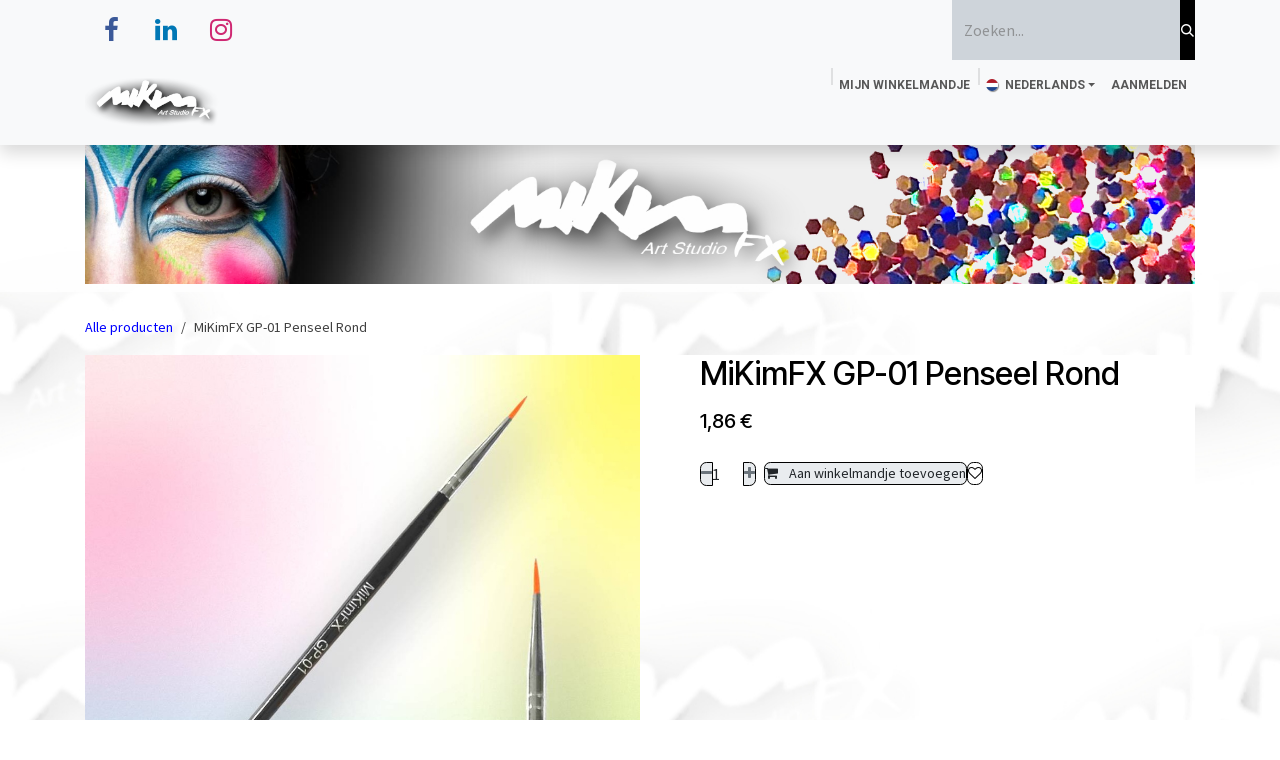

--- FILE ---
content_type: text/html; charset=utf-8
request_url: https://www.mikimfxwebshop.com/shop/mikimfx-gp-01-penseel-rond-342
body_size: 12131
content:

        

<!DOCTYPE html>
<html lang="nl-NL" data-website-id="6" data-main-object="product.template(342,)">
    <head>
        <meta charset="utf-8"/>
        <meta http-equiv="X-UA-Compatible" content="IE=edge"/>
        <meta name="viewport" content="width=device-width, initial-scale=1"/>
        <meta name="generator" content="Odoo"/>
            
        <meta property="og:type" content="website"/>
        <meta property="og:title" content="MiKimFX GP-01 Penseel Rond"/>
        <meta property="og:site_name" content="mikimfxwebshop"/>
        <meta property="og:url" content="https://www.mikimfxwebshop.com/shop/mikimfx-gp-01-penseel-rond-342"/>
        <meta property="og:image" content="https://www.mikimfxwebshop.com/web/image/product.template/342/image_1024?unique=4487528"/>
        <meta property="og:description"/>
            
        <meta name="twitter:card" content="summary_large_image"/>
        <meta name="twitter:title" content="MiKimFX GP-01 Penseel Rond"/>
        <meta name="twitter:image" content="https://www.mikimfxwebshop.com/web/image/product.template/342/image_1024?unique=4487528"/>
        <meta name="twitter:description"/>
        
        <link rel="alternate" hreflang="nl" href="https://www.mikimfxwebshop.com/shop/mikimfx-gp-01-penseel-rond-342"/>
        <link rel="alternate" hreflang="en" href="https://www.mikimfxwebshop.com/en_GB/shop/mikimfx-gp-01-brush-round-342"/>
        <link rel="alternate" hreflang="fr" href="https://www.mikimfxwebshop.com/fr/shop/mikimfx-gp-01-pinceau-rond-342"/>
        <link rel="alternate" hreflang="x-default" href="https://www.mikimfxwebshop.com/shop/mikimfx-gp-01-penseel-rond-342"/>
        <link rel="canonical" href="https://www.mikimfxwebshop.com/shop/mikimfx-gp-01-penseel-rond-342"/>
        
        <link rel="preconnect" href="https://fonts.gstatic.com/" crossorigin=""/>
        <title>MiKimFX GP-01 Penseel Rond | mikimfxwebshop</title>
        <link type="image/x-icon" rel="shortcut icon" href="/web/image/website/6/favicon?unique=23b9569"/>
        <link rel="preload" href="/web/static/src/libs/fontawesome/fonts/fontawesome-webfont.woff2?v=4.7.0" as="font" crossorigin=""/>
        <link type="text/css" rel="stylesheet" href="/web/assets/6/9fa013e/web.assets_frontend.min.css"/>
        <script id="web.layout.odooscript" type="text/javascript">
            var odoo = {
                csrf_token: "42dc2db10eb8c85631b4db65779bd02fcd39faeao1801054812",
                debug: "",
            };
        </script>
        <script type="text/javascript">
            odoo.__session_info__ = {"is_admin": false, "is_system": false, "is_public": true, "is_internal_user": false, "is_website_user": true, "uid": null, "registry_hash": "62e7988c075e9aa547de07f6153ed7af828529e6d503360292748f6264424a6d", "is_frontend": true, "profile_session": null, "profile_collectors": null, "profile_params": null, "show_effect": true, "currencies": {"1": {"name": "EUR", "symbol": "\u20ac", "position": "after", "digits": [69, 2]}}, "quick_login": true, "bundle_params": {"lang": "nl_NL", "website_id": 6}, "test_mode": false, "websocket_worker_version": "19.0-2", "translationURL": "/website/translations", "geoip_country_code": "US", "geoip_phone_code": 1, "lang_url_code": "nl", "add_to_cart_action": "stay"};
            if (!/(^|;\s)tz=/.test(document.cookie)) {
                const userTZ = Intl.DateTimeFormat().resolvedOptions().timeZone;
                document.cookie = `tz=${userTZ}; path=/`;
            }
        </script>
        <script type="text/javascript" defer="defer" src="/web/assets/6/5b03843/web.assets_frontend_minimal.min.js" onerror="__odooAssetError=1"></script>
        <script type="text/javascript" data-src="/web/assets/6/a041bc9/web.assets_frontend_lazy.min.js" onerror="__odooAssetError=1"></script>
        
            
            <script type="application/ld+json">
{
    "@context": "http://schema.org",
    "@type": "Organization",
    "name": "MiKimFX BV",
    "logo": "https://www.mikimfxwebshop.com/logo.png?company=1",
    "url": "https://www.mikimfxwebshop.com"
}
            </script>

             
            <script type="application/ld+json">[
  {
    "@context": "https://schema.org",
    "@type": "Product",
    "name": "MiKimFX GP-01 Penseel Rond",
    "url": "https://www.mikimfxwebshop.com/shop/mikimfx-gp-01-penseel-rond-342",
    "image": "https://www.mikimfxwebshop.com/web/image/product.product/3978/image_1920?unique=4487528",
    "offers": {
      "@type": "Offer",
      "price": 1.86,
      "priceCurrency": "EUR"
    }
  }
]</script>
                    <script>
            
                if (!window.odoo) {
                    window.odoo = {};
                }
                odoo.__session_info__ = odoo.__session_info__ || {
                    websocket_worker_version: "19.0-2"
                }
                odoo.__session_info__ = Object.assign(odoo.__session_info__, {
                    livechatData: {
                        can_load_livechat: false,
                        serverUrl: "https://www.kidsmakeover.be",
                        options: {},
                    },
                    test_mode: false,
                });
            
                    </script>
        
    </head>
    <body>
        



        <div id="wrapwrap" class="   ">
            <a class="o_skip_to_content btn btn-primary rounded-0 visually-hidden-focusable position-absolute start-0" href="#wrap">Overslaan naar inhoud</a>
                <header id="top" data-anchor="true" data-name="Header" data-extra-items-toggle-aria-label="Extra items knop" class="   o_header_standard o_hoverable_dropdown" style=" ">
    <nav data-name="Navbar" aria-label="Hoofd" class="navbar navbar-expand-lg navbar-light o_colored_level o_cc o_header_force_no_radius d-none d-lg-block p-0 shadow-sm rounded-0 ">
        
            <div id="o_main_nav" class="o_main_nav">
                <div aria-label="Boven" class="o_header_sales_three_top o_header_hide_on_scroll position-relative border-bottom z-1 o_border_contrast">
                    <div class="container d-flex justify-content-between gap-3 h-100">
                        <ul class="navbar-nav align-items-center gap-3 py-1">
                            
        <li class="">
            <div class="o_header_social_links ">
                <div class="s_social_media o_not_editable oe_unmovable oe_unremovable" data-snippet="s_social_media" data-name="Social Media">
                    <h5 class="s_social_media_title d-none">Volg ons</h5>
<a href="/website/social/facebook" class="s_social_media_facebook o_nav-link_secondary nav-link m-0 p-0 text-decoration-none" target="_blank" aria-label="Facebook">
                        <i class="fa fa-facebook fa-stack p-1 o_editable_media fa-2x"></i>
                    </a>
<a href="/website/social/linkedin" class="s_social_media_linkedin o_nav-link_secondary nav-link m-0 p-0 text-decoration-none" target="_blank" aria-label="LinkedIn">
                        <i class="fa fa-linkedin fa-stack p-1 o_editable_media fa-2x"></i>
                    </a>
<a href="/website/social/instagram" class="s_social_media_instagram o_nav-link_secondary nav-link m-0 p-0 text-decoration-none" target="_blank" aria-label="Instagram">
                        <i class="fa fa-instagram fa-stack p-1 o_editable_media fa-2x"></i>
                    </a>
</div>
            </div>
        </li>
                            
                        </ul>
                        <ul class="navbar-nav">
                            
        <li class="">
    <form method="get" class="o_searchbar_form s_searchbar_input h-100 z-0" action="/website/search" data-snippet="s_searchbar_input">
            <div role="search" class="input-group h-100">
        <input type="search" name="search" class="search-query form-control oe_search_box border-0 border-start rounded-0 border-0 bg-light" placeholder="Zoeken..." data-search-type="all" data-limit="5" data-display-image="true" data-display-description="true" data-display-extra-link="true" data-display-detail="true" data-order-by="name asc"/>
        <button type="submit" aria-label="Zoeken" title="Zoeken" class="btn oe_search_button rounded-0 bg-o-color-4">
            <i class="oi oi-search"></i>
        </button>
    </div>

            <input name="order" type="hidden" class="o_search_order_by oe_unremovable" value="name asc"/>
            
        </form>
        </li>
                            
                        </ul>
                    </div>
                </div>
                <div aria-label="Onder" class="container d-flex align-items-center py-2">
                    
    <a data-name="Navbar Logo" href="/" class="navbar-brand logo me-4">
            
            <span role="img" aria-label="Logo of mikimfxwebshop" title="mikimfxwebshop"><img src="/web/image/website/6/logo/mikimfxwebshop?unique=23b9569" class="img img-fluid" width="95" height="40" alt="mikimfxwebshop" loading="lazy"/></span>
        </a>
    
                    <div class="flex-fill min-w-0">
                        <ul class="o_header_sales_three_small_links navbar-nav justify-content-end align-items-center gap-2 w-100 o_header_separator">
                            
        <li class="position-relative divider d-none"></li> 
        <li class="o_wsale_my_cart  position-relative">
            <a href="/shop/cart" aria-label="eCommerce winkelmandje" class="nav-link d-flex flex-row-reverse align-items-center text-uppercase fw-bold">
                <div class="d-contains">
                    <sup class="my_cart_quantity badge bg-primary top-0 d-block ms-2 d-none">0</sup>
                </div>
                <span class="">Mijn winkelmandje</span>
            </a>
        </li>
        <li class="o_wsale_my_wish d-none position-relative o_wsale_my_wish_hide_empty">
            <a href="/shop/wishlist" class="nav-link d-flex flex-row-reverse align-items-center text-uppercase fw-bold">
                <div class="d-contains">
                    <sup class="my_wish_quantity o_animate_blink badge bg-primary top-0 d-block ms-2 d-none">0</sup>
                </div>
                <span class="">Verlanglijst</span>
            </a>
        </li>
        <li data-name="Language Selector" class="o_header_language_selector position-relative">
        <div class="js_language_selector  dropdown d-print-none">
            <button type="button" data-bs-toggle="dropdown" aria-haspopup="true" aria-expanded="true" class="border-0 dropdown-toggle nav-link d-flex align-items-center fw-bold text-uppercase o_nav-link_secondary">
    <img class="o_lang_flag " src="/base/static/img/country_flags/nl.png?height=25" alt="" loading="lazy"/>
                <span class="ms-1"> Nederlands</span>
            </button>
            <div role="menu" class="dropdown-menu dropdown-menu-end">
                    <a class="dropdown-item js_change_lang active" role="menuitem" href="/shop/mikimfx-gp-01-penseel-rond-342" data-url_code="nl" title=" Nederlands">
    <img class="o_lang_flag " src="/base/static/img/country_flags/nl.png?height=25" alt="" loading="lazy"/>
                        <span class="ms-1"> Nederlands</span>
                    </a>
                    <a class="dropdown-item js_change_lang " role="menuitem" href="/en_GB/shop/mikimfx-gp-01-brush-round-342" data-url_code="en_GB" title="English (UK)">
    <img class="o_lang_flag " src="/base/static/img/country_flags/gb.png?height=25" alt="" loading="lazy"/>
                        <span class="ms-1">English (UK)</span>
                    </a>
                    <a class="dropdown-item js_change_lang " role="menuitem" href="/fr/shop/mikimfx-gp-01-pinceau-rond-342" data-url_code="fr" title=" Français">
    <img class="o_lang_flag " src="/base/static/img/country_flags/fr.png?height=25" alt="" loading="lazy"/>
                        <span class="ms-1"> Français</span>
                    </a>
            </div>
        </div>
        </li>
                            
            <li class="position-relative o_no_autohide_item">
                <a href="/web/login" class="nav-link fw-bold text-uppercase o_nav-link_secondary">Aanmelden</a>
            </li>
                            
                        </ul>
                        
    <ul role="menu" id="top_menu" class="nav navbar-nav top_menu o_menu_loading  justify-content-start ">
        
                            

    <li role="presentation" class="nav-item ">
        <a role="menuitem" href="/" class="nav-link ">
            <span>Home</span>
        </a>
    </li>

    <li role="presentation" class="nav-item   dropdown">
        <a href="#" data-bs-toggle="dropdown" data-bs-auto-close="outside" role="menuitem" class="dropdown-toggle nav-link   ">
            <span>MiKimFX Makeup </span>
        </a>
        
        
        <ul role="menu" class="dropdown-menu ">

    <li role="presentation" class=" ">
        <a role="menuitem" href="/blendcremes" class="dropdown-item ">
            <span>Blend Crème</span>
        </a>
    </li>

    <li role="presentation" class=" ">
        <a role="menuitem" href="/matte-creme" class="dropdown-item ">
            <span>Matte Crème</span>
        </a>
    </li>

    <li role="presentation" class=" ">
        <a role="menuitem" href="/aq" class="dropdown-item ">
            <span>AQ schmink</span>
        </a>
    </li>

    <li role="presentation" class=" ">
        <a role="menuitem" href="/splitstrokes" class="dropdown-item ">
            <span>Splitstrokes</span>
        </a>
    </li>

    <li role="presentation" class=" ">
        <a role="menuitem" href="/liquid" class="dropdown-item ">
            <span>Vloeibare schmink</span>
        </a>
    </li>

    <li role="presentation" class=" ">
        <a role="menuitem" href="/propump-blend" class="dropdown-item ">
            <span>Pro Crème FX Blend </span>
        </a>
    </li>

    <li role="presentation" class=" ">
        <a role="menuitem" href="/pro-creme-mat" class="dropdown-item ">
            <span>Pro Crème FX Mat</span>
        </a>
    </li>
        </ul>
        
    </li>

    <li role="presentation" class="nav-item ">
        <a role="menuitem" href="/magic-dust-glitter" class="nav-link ">
            <span>Magic Dust Glitter</span>
        </a>
    </li>

    <li role="presentation" class="nav-item ">
        <a role="menuitem" href="/shop/magic-shine-poeder-25-of-100ml-130" class="nav-link ">
            <span>Magic Shine Poeder</span>
        </a>
    </li>

    <li role="presentation" class="nav-item ">
        <a role="menuitem" href="/lijm" class="nav-link ">
            <span>Glitterlijm</span>
        </a>
    </li>

    <li role="presentation" class="nav-item   dropdown">
        <a href="#" data-bs-toggle="dropdown" data-bs-auto-close="outside" role="menuitem" class="dropdown-toggle nav-link   ">
            <span>Fixeren</span>
        </a>
        
        
        <ul role="menu" class="dropdown-menu ">

    <li role="presentation" class=" ">
        <a role="menuitem" href="/shop/fixeerpoeder-118" class="dropdown-item ">
            <span>Fixeerpoeder</span>
        </a>
    </li>

    <li role="presentation" class=" ">
        <a role="menuitem" href="/shop/poederdons-120" class="dropdown-item ">
            <span>Poederdons</span>
        </a>
    </li>

    <li role="presentation" class=" ">
        <a role="menuitem" href="/shop/poederborstel-121" class="dropdown-item ">
            <span>Poederborstel</span>
        </a>
    </li>
        </ul>
        
    </li>

    <li role="presentation" class="nav-item ">
        <a role="menuitem" href="/shop/tijdelijke-tattoo-inkt-20ml-tti-137" class="nav-link ">
            <span>Tijdelijke Tattoo Inkt</span>
        </a>
    </li>

    <li role="presentation" class="nav-item   dropdown">
        <a href="#" data-bs-toggle="dropdown" data-bs-auto-close="outside" role="menuitem" class="dropdown-toggle nav-link   ">
            <span>Spons en penseel</span>
        </a>
        
        
        <ul role="menu" class="dropdown-menu ">

    <li role="presentation" class=" ">
        <a role="menuitem" href="/sponzen" class="dropdown-item ">
            <span>Sponzen</span>
        </a>
    </li>

    <li role="presentation" class=" ">
        <a role="menuitem" href="/penselen-lq" class="dropdown-item ">
            <span>MiKimFX GP Penselen</span>
        </a>
    </li>

    <li role="presentation" class=" ">
        <a role="menuitem" href="/penselen" class="dropdown-item ">
            <span>Professionele Penselen</span>
        </a>
    </li>
        </ul>
        
    </li>

    <li role="presentation" class="nav-item   dropdown">
        <a href="#" data-bs-toggle="dropdown" data-bs-auto-close="outside" role="menuitem" class="dropdown-toggle nav-link   ">
            <span>Stencils</span>
        </a>
        
        
        <ul role="menu" class="dropdown-menu ">

    <li role="presentation" class=" ">
        <a role="menuitem" href="/shop/glittertattoo-stencils-164" class="dropdown-item ">
            <span>Glittertattoo Stencils</span>
        </a>
    </li>

    <li role="presentation" class=" ">
        <a role="menuitem" href="/shop/herbruikbare-stencils-165" class="dropdown-item ">
            <span>Herbruikbare Stencils</span>
        </a>
    </li>

    <li role="presentation" class=" ">
        <a role="menuitem" href="/shop/set-herbruikbare-stencils-166" class="dropdown-item ">
            <span>Herbruikare stencilsets</span>
        </a>
    </li>

    <li role="presentation" class=" ">
        <a role="menuitem" href="/shop/facepainting-stencil-167" class="dropdown-item ">
            <span>Facepainting Stencils</span>
        </a>
    </li>
        </ul>
        
    </li>

    <li role="presentation" class="nav-item ">
        <a role="menuitem" href="/shop/magazine-292" class="nav-link ">
            <span>Magazine</span>
        </a>
    </li>
                        
    </ul>
                    </div>
                </div>
            </div>
        
    </nav>

    <nav data-name="Navbar" aria-label="Mobile" class="navbar  navbar-light o_colored_level o_cc o_header_mobile d-block d-lg-none shadow-sm o_header_force_no_radius">
        

        <div class="o_main_nav container flex-wrap justify-content-between">
            <div class="d-flex flex-grow-1">
                
    <a data-name="Navbar Logo" href="/" class="navbar-brand logo ">
            
            <span role="img" aria-label="Logo of mikimfxwebshop" title="mikimfxwebshop"><img src="/web/image/website/6/logo/mikimfxwebshop?unique=23b9569" class="img img-fluid" width="95" height="40" alt="mikimfxwebshop" loading="lazy"/></span>
        </a>
    
                <ul class="o_header_mobile_buttons_wrap navbar-nav d-flex flex-row align-items-center gap-2 mb-0 ms-auto">
        <li class=" divider d-none"></li> 
        <li class="o_wsale_my_cart  ">
            <a href="/shop/cart" aria-label="eCommerce winkelmandje" class="o_navlink_background_hover btn position-relative rounded-circle border-0 p-1 text-reset">
                <div class="">
                    <i class="fa fa-shopping-cart fa-stack"></i>
                    <sup class="my_cart_quantity badge bg-primary position-absolute top-0 end-0 mt-n1 me-n1 rounded-pill d-none">0</sup>
                </div>
            </a>
        </li>
        <li class="o_wsale_my_wish d-none  o_wsale_my_wish_hide_empty">
            <a href="/shop/wishlist" class="o_navlink_background_hover btn position-relative rounded-circle border-0 p-1 text-reset">
                <div class="">
                    <i class="fa fa-1x fa-heart fa-stack"></i>
                    <sup class="my_wish_quantity o_animate_blink badge bg-primary position-absolute top-0 end-0 mt-n1 me-n1 d-none">0</sup>
                </div>
            </a>
        </li></ul>
            </div>
            <button class="nav-link btn p-2 o_not_editable" type="button" data-bs-toggle="offcanvas" data-bs-target="#top_menu_collapse_mobile" aria-controls="top_menu_collapse_mobile" aria-expanded="false" aria-label="Navigatie aan/uitzetten">
                <span class="navbar-toggler-icon"></span>
            </button>
            <div id="top_menu_collapse_mobile" class="offcanvas offcanvas-end o_navbar_mobile">
                <div class="offcanvas-header justify-content-end o_not_editable">
                    <button type="button" class="nav-link btn-close" data-bs-dismiss="offcanvas" aria-label="Afsluiten"></button>
                </div>
                <div class="offcanvas-body d-flex flex-column justify-content-between h-100 w-100 pt-0">
                    <ul class="navbar-nav">
                        
        <li class="">
    <form method="get" class="o_searchbar_form s_searchbar_input " action="/website/search" data-snippet="s_searchbar_input">
            <div role="search" class="input-group mb-3">
        <input type="search" name="search" class="search-query form-control oe_search_box rounded-start-pill text-bg-light ps-3 border-0 bg-light" placeholder="Zoeken..." data-search-type="all" data-limit="0" data-display-image="true" data-display-description="true" data-display-extra-link="true" data-display-detail="true" data-order-by="name asc"/>
        <button type="submit" aria-label="Zoeken" title="Zoeken" class="btn oe_search_button rounded-end-pill bg-o-color-3 pe-3">
            <i class="oi oi-search"></i>
        </button>
    </div>

            <input name="order" type="hidden" class="o_search_order_by oe_unremovable" value="name asc"/>
            
        </form>
        </li>
                        
                        <li>
    <ul role="menu" class="nav navbar-nav top_menu  o_mega_menu_is_offcanvas mx-n3  ">
        
                                

    <li role="presentation" class="nav-item border-top  px-0">
        <a role="menuitem" href="/" class="nav-link p-3 text-wrap ">
            <span>Home</span>
        </a>
    </li>

    <li role="presentation" class="nav-item border-top    accordion accordion-flush">
        
        
        <div class="accordion-item">
            <a href="#" data-bs-toggle="collapse" aria-expanded="false" class="nav-link p-3 text-wrap accordion-button collapsed" data-bs-target=".o_accordion_target_87" aria-controls="o_accordion_target_87">
                <span>MiKimFX Makeup </span>
            </a>
            <div class="o_accordion_target_87 accordion-collapse collapse" aria-labelledby="o_accordion_target_87" data-bs-parent="#top_menu_collapse_mobile">
                <ul class="show list-group list-unstyled py-0" role="menu">

    <li role="presentation" class=" px-0">
        <a role="menuitem" href="/blendcremes" class="nav-link list-group-item list-group-item-action border-0 rounded-0 px-4 text-wrap ">
            <span>Blend Crème</span>
        </a>
    </li>

    <li role="presentation" class=" px-0">
        <a role="menuitem" href="/matte-creme" class="nav-link list-group-item list-group-item-action border-0 rounded-0 px-4 text-wrap ">
            <span>Matte Crème</span>
        </a>
    </li>

    <li role="presentation" class=" px-0">
        <a role="menuitem" href="/aq" class="nav-link list-group-item list-group-item-action border-0 rounded-0 px-4 text-wrap ">
            <span>AQ schmink</span>
        </a>
    </li>

    <li role="presentation" class=" px-0">
        <a role="menuitem" href="/splitstrokes" class="nav-link list-group-item list-group-item-action border-0 rounded-0 px-4 text-wrap ">
            <span>Splitstrokes</span>
        </a>
    </li>

    <li role="presentation" class=" px-0">
        <a role="menuitem" href="/liquid" class="nav-link list-group-item list-group-item-action border-0 rounded-0 px-4 text-wrap ">
            <span>Vloeibare schmink</span>
        </a>
    </li>

    <li role="presentation" class=" px-0">
        <a role="menuitem" href="/propump-blend" class="nav-link list-group-item list-group-item-action border-0 rounded-0 px-4 text-wrap ">
            <span>Pro Crème FX Blend </span>
        </a>
    </li>

    <li role="presentation" class=" px-0">
        <a role="menuitem" href="/pro-creme-mat" class="nav-link list-group-item list-group-item-action border-0 rounded-0 px-4 text-wrap ">
            <span>Pro Crème FX Mat</span>
        </a>
    </li>
                </ul>
            </div>
        </div>
        
    </li>

    <li role="presentation" class="nav-item border-top  px-0">
        <a role="menuitem" href="/magic-dust-glitter" class="nav-link p-3 text-wrap ">
            <span>Magic Dust Glitter</span>
        </a>
    </li>

    <li role="presentation" class="nav-item border-top  px-0">
        <a role="menuitem" href="/shop/magic-shine-poeder-25-of-100ml-130" class="nav-link p-3 text-wrap ">
            <span>Magic Shine Poeder</span>
        </a>
    </li>

    <li role="presentation" class="nav-item border-top  px-0">
        <a role="menuitem" href="/lijm" class="nav-link p-3 text-wrap ">
            <span>Glitterlijm</span>
        </a>
    </li>

    <li role="presentation" class="nav-item border-top    accordion accordion-flush">
        
        
        <div class="accordion-item">
            <a href="#" data-bs-toggle="collapse" aria-expanded="false" class="nav-link p-3 text-wrap accordion-button collapsed" data-bs-target=".o_accordion_target_120" aria-controls="o_accordion_target_120">
                <span>Fixeren</span>
            </a>
            <div class="o_accordion_target_120 accordion-collapse collapse" aria-labelledby="o_accordion_target_120" data-bs-parent="#top_menu_collapse_mobile">
                <ul class="show list-group list-unstyled py-0" role="menu">

    <li role="presentation" class=" px-0">
        <a role="menuitem" href="/shop/fixeerpoeder-118" class="nav-link list-group-item list-group-item-action border-0 rounded-0 px-4 text-wrap ">
            <span>Fixeerpoeder</span>
        </a>
    </li>

    <li role="presentation" class=" px-0">
        <a role="menuitem" href="/shop/poederdons-120" class="nav-link list-group-item list-group-item-action border-0 rounded-0 px-4 text-wrap ">
            <span>Poederdons</span>
        </a>
    </li>

    <li role="presentation" class=" px-0">
        <a role="menuitem" href="/shop/poederborstel-121" class="nav-link list-group-item list-group-item-action border-0 rounded-0 px-4 text-wrap ">
            <span>Poederborstel</span>
        </a>
    </li>
                </ul>
            </div>
        </div>
        
    </li>

    <li role="presentation" class="nav-item border-top  px-0">
        <a role="menuitem" href="/shop/tijdelijke-tattoo-inkt-20ml-tti-137" class="nav-link p-3 text-wrap ">
            <span>Tijdelijke Tattoo Inkt</span>
        </a>
    </li>

    <li role="presentation" class="nav-item border-top    accordion accordion-flush">
        
        
        <div class="accordion-item">
            <a href="#" data-bs-toggle="collapse" aria-expanded="false" class="nav-link p-3 text-wrap accordion-button collapsed" data-bs-target=".o_accordion_target_121" aria-controls="o_accordion_target_121">
                <span>Spons en penseel</span>
            </a>
            <div class="o_accordion_target_121 accordion-collapse collapse" aria-labelledby="o_accordion_target_121" data-bs-parent="#top_menu_collapse_mobile">
                <ul class="show list-group list-unstyled py-0" role="menu">

    <li role="presentation" class=" px-0">
        <a role="menuitem" href="/sponzen" class="nav-link list-group-item list-group-item-action border-0 rounded-0 px-4 text-wrap ">
            <span>Sponzen</span>
        </a>
    </li>

    <li role="presentation" class=" px-0">
        <a role="menuitem" href="/penselen-lq" class="nav-link list-group-item list-group-item-action border-0 rounded-0 px-4 text-wrap ">
            <span>MiKimFX GP Penselen</span>
        </a>
    </li>

    <li role="presentation" class=" px-0">
        <a role="menuitem" href="/penselen" class="nav-link list-group-item list-group-item-action border-0 rounded-0 px-4 text-wrap ">
            <span>Professionele Penselen</span>
        </a>
    </li>
                </ul>
            </div>
        </div>
        
    </li>

    <li role="presentation" class="nav-item border-top    accordion accordion-flush">
        
        
        <div class="accordion-item">
            <a href="#" data-bs-toggle="collapse" aria-expanded="false" class="nav-link p-3 text-wrap accordion-button collapsed" data-bs-target=".o_accordion_target_125" aria-controls="o_accordion_target_125">
                <span>Stencils</span>
            </a>
            <div class="o_accordion_target_125 accordion-collapse collapse" aria-labelledby="o_accordion_target_125" data-bs-parent="#top_menu_collapse_mobile">
                <ul class="show list-group list-unstyled py-0" role="menu">

    <li role="presentation" class=" px-0">
        <a role="menuitem" href="/shop/glittertattoo-stencils-164" class="nav-link list-group-item list-group-item-action border-0 rounded-0 px-4 text-wrap ">
            <span>Glittertattoo Stencils</span>
        </a>
    </li>

    <li role="presentation" class=" px-0">
        <a role="menuitem" href="/shop/herbruikbare-stencils-165" class="nav-link list-group-item list-group-item-action border-0 rounded-0 px-4 text-wrap ">
            <span>Herbruikbare Stencils</span>
        </a>
    </li>

    <li role="presentation" class=" px-0">
        <a role="menuitem" href="/shop/set-herbruikbare-stencils-166" class="nav-link list-group-item list-group-item-action border-0 rounded-0 px-4 text-wrap ">
            <span>Herbruikare stencilsets</span>
        </a>
    </li>

    <li role="presentation" class=" px-0">
        <a role="menuitem" href="/shop/facepainting-stencil-167" class="nav-link list-group-item list-group-item-action border-0 rounded-0 px-4 text-wrap ">
            <span>Facepainting Stencils</span>
        </a>
    </li>
                </ul>
            </div>
        </div>
        
    </li>

    <li role="presentation" class="nav-item border-top border-bottom px-0">
        <a role="menuitem" href="/shop/magazine-292" class="nav-link p-3 text-wrap ">
            <span>Magazine</span>
        </a>
    </li>
                            
    </ul>
                        </li>
                        
                        
        <li class="">
            <div class="o_header_social_links mt-2">
                <div class="s_social_media o_not_editable oe_unmovable oe_unremovable" data-snippet="s_social_media" data-name="Social Media">
                    <h5 class="s_social_media_title d-none">Volg ons</h5>
<a href="/website/social/facebook" class="s_social_media_facebook o_nav-link_secondary nav-link m-0 p-0 text-decoration-none" target="_blank" aria-label="Facebook">
                        <i class="fa fa-facebook fa-stack p-1 o_editable_media fa-2x"></i>
                    </a>
<a href="/website/social/linkedin" class="s_social_media_linkedin o_nav-link_secondary nav-link m-0 p-0 text-decoration-none" target="_blank" aria-label="LinkedIn">
                        <i class="fa fa-linkedin fa-stack p-1 o_editable_media fa-2x"></i>
                    </a>
<a href="/website/social/instagram" class="s_social_media_instagram o_nav-link_secondary nav-link m-0 p-0 text-decoration-none" target="_blank" aria-label="Instagram">
                        <i class="fa fa-instagram fa-stack p-1 o_editable_media fa-2x"></i>
                    </a>
</div>
            </div>
        </li>
                    </ul>
                    <ul class="navbar-nav gap-2 mt-3 w-100">
                        
        <li data-name="Language Selector" class="o_header_language_selector ">
        <div class="js_language_selector dropup dropdown d-print-none">
            <button type="button" data-bs-toggle="dropdown" aria-haspopup="true" aria-expanded="true" class="border-0 dropdown-toggle nav-link d-flex align-items-center w-100">
    <img class="o_lang_flag me-2" src="/base/static/img/country_flags/nl.png?height=25" alt="" loading="lazy"/>
                <span class="me-auto small"> Nederlands</span>
            </button>
            <div role="menu" class="dropdown-menu w-100">
                    <a class="dropdown-item js_change_lang active" role="menuitem" href="/shop/mikimfx-gp-01-penseel-rond-342" data-url_code="nl" title=" Nederlands">
    <img class="o_lang_flag me-2" src="/base/static/img/country_flags/nl.png?height=25" alt="" loading="lazy"/>
                        <span class="me-auto small"> Nederlands</span>
                    </a>
                    <a class="dropdown-item js_change_lang " role="menuitem" href="/en_GB/shop/mikimfx-gp-01-brush-round-342" data-url_code="en_GB" title="English (UK)">
    <img class="o_lang_flag me-2" src="/base/static/img/country_flags/gb.png?height=25" alt="" loading="lazy"/>
                        <span class="me-auto small">English (UK)</span>
                    </a>
                    <a class="dropdown-item js_change_lang " role="menuitem" href="/fr/shop/mikimfx-gp-01-pinceau-rond-342" data-url_code="fr" title=" Français">
    <img class="o_lang_flag me-2" src="/base/static/img/country_flags/fr.png?height=25" alt="" loading="lazy"/>
                        <span class="me-auto small"> Français</span>
                    </a>
            </div>
        </div>
        </li>
                        
            <li class=" o_no_autohide_item">
                <a href="/web/login" class="nav-link o_nav_link_btn w-100 border text-center">Aanmelden</a>
            </li>
                        
                        
                    </ul>
                </div>
            </div>
        </div>
    
    </nav>
    </header>
                <main>
                    
            <div id="wrap" class="js_sale o_wsale_product_page ecom-zoomable" data-ecom-zoom-click="1">
                <div class="oe_structure oe_empty oe_structure_not_nearest" id="oe_structure_website_sale_product_1" data-editor-message="DROP BUILDING BLOCKS HERE TO MAKE THEM AVAILABLE ACROSS ALL PRODUCTS">
      <section class="s_title o_colored_level pt0 pb0 o_bg_img_opt_repeat bg-white-75" data-vcss="001" data-snippet="s_title" style="position: relative; background-position: 53.8095% 0%; background-size: 500px !important; background-image: none;" data-name="MiKimFX Heading">
        <div class="s_allow_columns container">
          <h1 style="text-align: center;">
            <font style="font-size: 62px;">
              <img class="img-fluid o_we_custom_image" src="/web/image/5063-359bac61/hoofdingwebshop3.jpg" alt="" data-original-id="5063" data-original-src="/web/image/5063-359bac61/hoofdingwebshop3.jpg" data-mimetype="image/jpeg" data-bs-original-title="" title="" aria-describedby="tooltip690316" loading="lazy"/>
            </font>
          </h1>
        </div>
      </section>
    </div>
  <section id="product_detail" class="oe_website_sale mt-1 mt-lg-2 mb-5  o_wsale_container_lg container-lg o_wsale_product_page_opt_image_width_50_pc o_wsale_product_page_opt_image_ratio_1_1 o_wsale_product_page_opt_image_ratio_mobile_auto o_wsale_product_page_opt_image_radius_none o_wsale_product_page_opt_separators" data-image-ratio="1_1" data-view-track="1">
                    <div class="o_wsale_content_contained container d-flex flex-wrap align-items-center py-3">
                        <div class="d-flex align-items-center flex-grow-1">
                            <ol class="o_wsale_breadcrumb breadcrumb m-0 p-0">
                                <li class="breadcrumb-item d-none d-lg-inline-block">
                                    <a href="/shop">
        <span placeholder="All products">Alle producten</span>
                                    </a>
                                </li>
                                <li class="breadcrumb-item d-none d-lg-inline-block active">
                                    <span>MiKimFX GP-01 Penseel Rond</span>
                                </li>
                                <li class="breadcrumb-item d-lg-none">
                                    <a href="/shop">
                                        <i class="oi oi-chevron-left me-2" role="img"></i>
        <span placeholder="All products">Alle producten</span>
                                    </a>
                                </li>
                            </ol>
                            <div class="d-flex d-md-none gap-2 ms-auto">
        <div class="o_pricelist_dropdown dropdown d-none">
            <a role="button" href="#" data-bs-toggle="dropdown" class="dropdown-toggle btn px-2">
                <small class="d-none d-md-inline opacity-75">Prijslijst:</small>
                <span class="d-none d-md-inline">Verkoopprijslijst</span>
                <span class="d-md-none">Prijslijst</span>
            </a>
            <div class="dropdown-menu" role="menu">
                    <a role="menuitem" href="/shop/change_pricelist/8" class="dropdown-item active" aria-current="true">
                        <span class="switcher_pricelist" data-pl_id="8">Verkoopprijslijst</span>
                    </a>
            </div>
        </div>
                                <a data-bs-target="#o_wsale_product_search_modal" data-bs-toggle="modal" role="button" title="Zoek producten" href="#" class="o_wsale_product_search_mobile_btn o_not_editable btn btn-light d-none">
                                    <i class="oi oi-search" role="presentation"></i>
                                </a>
                            </div>
                        </div>
                        <div class="o_wsale_product_top_bar_desktop d-none d-md-inline-flex flex-wrap gap-2 w-auto mb-lg-auto">
        <div class="o_pricelist_dropdown dropdown d-none">
            <a role="button" href="#" data-bs-toggle="dropdown" class="dropdown-toggle btn px-2">
                <small class="d-none d-md-inline opacity-75">Prijslijst:</small>
                <span class="d-none d-md-inline">Verkoopprijslijst</span>
                <span class="d-md-none">Prijslijst</span>
            </a>
            <div class="dropdown-menu" role="menu">
                    <a role="menuitem" href="/shop/change_pricelist/8" class="dropdown-item active" aria-current="true">
                        <span class="switcher_pricelist" data-pl_id="8">Verkoopprijslijst</span>
                    </a>
            </div>
        </div>
                        </div>
                    </div>
                    <div id="product_detail_main" data-name="Product Page" class="row align-items-lg-start " data-image_layout="carousel">
                        <div class="o_wsale_product_images col o_wsale_sticky_object" data-image-amount="2">
        <div id="o-carousel-product" class="o_carousel_not_single carousel slide mb-3 overflow-hidden" data-name="Productcarrousel">
            <div class="o_carousel_product_outer carousel-outer position-relative d-flex align-items-center w-100 overflow-hidden">
                <span class="o_ribbons  z-1" style=""></span>
                <div class="carousel-inner h-100">
                        <div class="carousel-item h-100 w-100 text-center active">
        <span class="o_ribbons o_not_editable  z-1" style=""></span>
        <div class="d-flex align-items-center justify-content-center h-100 o_product_detail_img_wrapper oe_unmovable" style=""><img src="/web/image/product.product/3978/image_1024/MiKimFX%20GP-01%20Penseel%20Rond?unique=4487528" class="img img-fluid oe_unmovable product_detail_img w-100 h-100" alt="MiKimFX GP-01 Penseel Rond" data-zoom="1" data-zoom-image="/web/image/product.product/3978/image_1920/MiKimFX%20GP-01%20Penseel%20Rond?unique=4487528" loading="lazy"/></div>
                        </div>
                        <div class="carousel-item h-100 w-100 text-center">
        <span class="o_ribbons o_not_editable  z-1" style=""></span>
        <div class="d-flex align-items-center justify-content-center h-100 o_product_detail_img_wrapper oe_unmovable" style=""><img src="/web/image/product.image/66/image_1024/MiKimFX%20GP-01%20Penseel%20?unique=3a137f8" class="img img-fluid oe_unmovable product_detail_img w-100 h-100" alt="MiKimFX GP-01 Penseel " data-zoom="1" data-zoom-image="/web/image/product.image/66/image_1920/MiKimFX%20GP-01%20Penseel%20?unique=3a137f8" loading="lazy"/></div>
                        </div>
                </div>
                    <a class="carousel-control-prev" href="#o-carousel-product" role="button" data-bs-slide="prev">
                        <i class="oi oi-chevron-left oe_unmovable border bg-white text-900" role="img" aria-label="Previous" title="Previous"></i>
                    </a>
                    <a class="carousel-control-next" href="#o-carousel-product" role="button" data-bs-slide="next">
                        <i class="oi oi-chevron-right oe_unmovable border bg-white text-900" role="img" aria-label="Next" title="Next"></i>
                    </a>
            </div>
        <div class="o_carousel_product_indicators pt-2 overflow-hidden">
            <ol class="carousel-indicators position-static pt-2 pt-lg-0 mx-auto my-0  ">
                <li data-bs-target="#o-carousel-product" class="align-top position-relative active" data-bs-slide-to="0">
                    <div><img src="/web/image/product.product/3978/image_128/MiKimFX%20GP-01%20Penseel%20Rond?unique=4487528" class="img object-fit-cover w-100 h-100" alt="MiKimFX GP-01 Penseel Rond" loading="lazy"/></div>
                </li><li data-bs-target="#o-carousel-product" class="align-top position-relative " data-bs-slide-to="1">
                    <div><img src="/web/image/product.image/66/image_128/MiKimFX%20GP-01%20Penseel%20?unique=3a137f8" class="img object-fit-cover w-100 h-100" alt="MiKimFX GP-01 Penseel " loading="lazy"/></div>
                </li>
            </ol>
        </div>
        </div>
                        </div>
                        <div id="product_details" class="position-relative position-lg-sticky o_wsale_sticky_object col">
                            <div id="o_wsale_product_details_content" class="js_product js_main_product o_wsale_content_contained container">

                                

                                <form>
                                    
        <div class="o_wsale_product_details_content_section o_wsale_product_details_content_section_title mb-3">
            
            <h1 class="h3 mb-3">MiKimFX GP-01 Penseel Rond</h1>
            
        <div class="o_product_tags o_field_tags ">
        </div>
        </div>

                                    <div class="o_wsale_product_details_content_section o_wsale_product_details_content_section_price mb-4">
        <div name="product_price" class="product_price d-inline-block ">
            <div name="product_price_container" class="css_editable_mode_hidden d-flex align-items-baseline justify-content-end gap-2 flex-wrap h5 mb-0 text-wrap">
                <span class="oe_price" style="white-space: nowrap;" data-oe-type="monetary" data-oe-expression="combination_info[&#39;price&#39;]"><span class="oe_currency_value">1,86</span> €</span>
                <span style="text-decoration: line-through; white-space: nowrap;" name="product_list_price" class="text-muted oe_default_price mb-0 h6 d-none" data-oe-type="monetary" data-oe-expression="combination_info[&#39;list_price&#39;]"><span class="oe_currency_value">1,86</span> €</span>
            </div>
            <div name="product_list_price_container" class="css_non_editable_mode_hidden decimal_precision h5" data-precision="2">
                <span><span class="oe_currency_value">1,86</span> €</span>
            </div>
        </div>
        <div id="product_unavailable" class="d-none">
            <br/>
        </div>
                                    </div>

                                    <input type="hidden" name="csrf_token" value="42dc2db10eb8c85631b4db65779bd02fcd39faeao1801054812"/>

                                    
                                        <input type="hidden" class="o_not_editable product_id" name="product_id" value="3978"/>
                                        <input type="hidden" class="o_not_editable product_template_id" name="product_template_id" value="342"/>
                                        <input type="hidden" name="product_type" value="consu"/>
                                        <div class="o_wsale_product_details_content_section o_wsale_product_details_content_section_attributes mb-4 d-none">
        <ul class="o_wsale_product_page_variants d-flex flex-column gap-4 list-unstyled js_add_cart_variants flex-column d-none" data-attribute-exclusions="{&#34;exclusions&#34;: {}, &#34;archived_combinations&#34;: [], &#34;parent_exclusions&#34;: {}, &#34;parent_combination&#34;: [], &#34;parent_product_name&#34;: null, &#34;mapped_attribute_names&#34;: {}}">
        </ul>
                                        </div>
                                    
                                    <div class="o_wsale_product_details_content_section o_wsale_product_details_content_section_cta mb-4">
            <div class="availability_messages o_not_editable"></div>
            <input id="wsale_user_email" type="hidden" value=""/>
        <div id="o_wsale_cta_wrapper" class="d-flex flex-wrap align-items-center gap-2 mb-4 w-100 w-lg-auto ">
    <div class="css_quantity input-group d-inline-flex me-2 my-1 align-middle" contenteditable="false">
      
        <a class="btn btn-primary js_add_cart_json" aria-label="Verwijder één" title="Verwijder één" href="#">
          <i class="fa fa-minus text-600" data-bs-original-title="" title="" aria-describedby="tooltip106528"></i>
        </a>
      <input type="text" class="form-control quantity" data-min="1" name="add_qty" value="1"/>
      
        <a class="btn btn-primary float_left js_add_cart_json" aria-label="Voeg één toe" title="Voeg één toe" href="#">
          <i class="fa fa-plus text-600" data-bs-original-title="" title="" aria-describedby="tooltip578308"></i>
        </a>
      </div>
            <div id="add_to_cart_wrap" class="d-flex flex-grow-1 flex-lg-grow-0 flex-wrap align-items-center gap-2 ">
                <a id="add_to_cart" role="button" href="#" data-animation-selector=".o_wsale_product_images" class="btn btn-primary js_check_product a-submit flex-grow-1" data-show-quantity="True" data-subscription-plan-id="">
                    <i class="fa fa-shopping-cart me-2"></i>
                    Aan winkelmandje toevoegen
                </a>
            </div>
            <div id="product_option_block" class="d-flex d-empty-none flex-wrap gap-2 w-100 w-sm-auto">
            
            <a data-action="o_wishlist" title="Toevoegen aan verlanglijst" class="o_add_wishlist_dyn btn btn-outline-primary text-nowrap flex-grow-1 flex-sm-grow-0" data-product-template-id="342" data-product-product-id="3978">
                <i class="fa fa-heart-o me-2 me-lg-0" role="img" aria-label="Aan verlanglijst toevoegen"></i>
                <span class="d-inline d-lg-none">Toevoegen aan verlanglijst</span>
            </a></div>
        </div>
                                    </div>


                                </form>
                            </div>
                        </div>
                    </div>
                </section>
                
                <div class="oe_structure oe_empty oe_structure_not_nearest mt16" id="oe_structure_website_sale_product_2" data-editor-message="DROP BUILDING BLOCKS HERE TO MAKE THEM AVAILABLE ACROSS ALL PRODUCTS"></div>
  </div>
            <div id="o_wsale_product_search_modal" class="modal fade css_editable_mode_hidden" aria-hidden="true" tabindex="-1">
                <div class="modal-dialog modal-lg pt-5">
                    <div class="modal-content mt-5 bg-transparent border-0">
                        <div class="o_container_small">
    <form method="get" class="o_searchbar_form s_searchbar_input " data-snippet="s_searchbar_input">
            <div role="search" class="input-group input-group rounded o_cc o_cc1 mb-1">
        <input type="search" name="search" class="search-query form-control oe_search_box border-0 p-3 " placeholder="Zoeken..." data-search-type="products" data-limit="5" data-display-image="true" data-display-description="true" data-display-extra-link="true" data-display-detail="true" data-order-by="name asc"/>
        <button type="submit" aria-label="Zoeken" title="Zoeken" class="btn oe_search_button px-4">
            <i class="oi oi-search"></i>
        </button>
    </div>

            <input name="order" type="hidden" class="o_search_order_by oe_unremovable" value="name asc"/>
            
                            
        </form>
                        </div>
                    </div>
                </div>
            </div>
        
        <div id="o_shared_blocks" class="oe_unremovable"></div>
                </main>
                <footer id="bottom" data-anchor="true" data-name="Footer" class="o_footer o_colored_level o_cc ">
                    <div id="footer" class="oe_structure oe_structure_solo shadow" style="box-shadow: rgba(0, 0, 0, 0.15) 0px 8px 16px 0px inset !important;">
      <section class="s_text_block pb16 pt8" data-snippet="s_text_block" data-name="Text" data-bs-original-title="" title="" aria-describedby="tooltip540136">
        <div class="container">
          <div class="row" data-bs-original-title="" title="" aria-describedby="tooltip629717">
            <div id="connect" class="pt24 pb24 o_colored_level col-lg-3" data-bs-original-title="" title="" aria-describedby="tooltip4181">
              <h5 class="mb-3">Contacteer ons:</h5>
              <ul class="list-unstyled">
                <li data-bs-original-title="" title="" aria-describedby="tooltip143606">
                  <i class="fa fa-comment fa-fw me-2"></i>
                  <a href="/contact" data-bs-original-title="" title="">Contact</a>
                </li>
                <li data-bs-original-title="" title="" aria-describedby="tooltip641302">
                  <i class="fa fa-envelope fa-fw me-2"></i>
                  <a href="mailto:info@mikimfx.com">info@mikimfx.com</a>
                </li>
                <li>
                  <i class="fa fa-phone fa-fw me-2" data-bs-original-title="" title="" aria-describedby="tooltip826439"></i>
                  <span class="o_force_ltr">
                    0032(0)486495664 (Nl/Eng) </span>
                </li>
                
                <li data-bs-original-title="" title="" aria-describedby="tooltip941422"><i class="fa fa-phone fa-fw" style="color: rgb(33, 37, 41);background-color: rgb(248, 249, 250)"></i>&nbsp; &nbsp;&nbsp;0044/(0)7597 326216 (Eng)</li>
              </ul>
              <div class="s_social_media o_not_editable text-center" data-snippet="s_social_media" data-name="Social media">
        <h4 class="s_social_media_title d-none o_default_snippet_text">Social media</h4>
<a target="_blank" href="/website/social/facebook" class="s_social_media_facebook" aria-label="Facebook"><i class="fa o_editable_media fa-facebook rounded shadow-sm"></i></a>
<a target="_blank" href="/website/social/linkedin" class="s_social_media_linkedin" aria-label="LinkedIn"><i class="fa o_editable_media fa-linkedin rounded shadow-sm"></i></a>
<a target="_blank" href="/website/social/instagram" class="s_social_media_instagram" aria-label="Instagram"><i class="fa o_editable_media fa-instagram rounded shadow-sm"></i></a>
</div>
            </div>
            <div class="pb24 o_colored_level pt24 col-lg-3" data-bs-original-title="" title="" aria-describedby="tooltip7890">
              <h5 class="mb-3">Adres:&nbsp;</h5>
              <p>
                MiKimFX BV<br/>Bavikhoofsestraat 30<br/>8710 Wielsbeke<br/>België<br/><br/>BTW: BE0861584088</p>
              <p>
                <br/>
              </p>
            </div>
            <div id="connect" class="o_colored_level pb0 col-lg-3 pt24" data-bs-original-title="" title="" aria-describedby="tooltip4181">
              <h5 class="mb-3">Klantenservice:</h5>
              <p class="mb-3" data-bs-original-title="" title="" aria-describedby="tooltip417595">
                <a href="/mission">Onze missie<br/></a><a href="/voorwaarden">Algemene voorwaarden<br/></a><a href="/retour">Retourneren</a>
                <br/>
                <a href="/privacy">Privacy</a>
              </p>
              <p class="mb-3">
                <img class="img-fluid" src="https://www.mikimfxwebshop.com/web/image/4937-b254a830/betalingen.png" data-bs-original-title="" title="" aria-describedby="tooltip411552" loading="lazy"/>
                <br/>
              </p>
            </div>
            <div id="connect" class="o_colored_level pb0 pt64 col-lg-3" data-bs-original-title="" title="" aria-describedby="tooltip4181">
              <h5 class="mb-3">
                <img class="img-fluid o_we_custom_image o_animate o_anim_fade_in mx-auto d-block o_visible" src="/web/image/4940-b23ca16e/logo.png" alt="" data-bs-original-title="" title="" aria-describedby="tooltip43104" data-original-id="4936" data-original-src="/web/image/4936-933911b0/logo.png" data-mimetype="image/png" data-resize-width="undefined" loading="eager" data-attachment-id="4936"/>
              </h5>
              <h5 class="mb-3">
                <br/>
              </h5>
            </div>
          </div>
        </div>
      </section>
    </div>
  <div class="o_footer_copyright o_colored_level o_cc" data-name="Copyright">
                        <div class="container py-3">
                            <div class="row row-gap-2">
                                <div class="col-sm text-center text-sm-start text-muted">
                                    <span class="o_footer_copyright_name mr-2">Copyright&nbsp;© MiKimFX BV</span>
        <div class="js_language_selector  dropup d-print-none">
            <button type="button" data-bs-toggle="dropdown" aria-haspopup="true" aria-expanded="true" class="border-0 dropdown-toggle btn btn-sm btn-outline-secondary">
    <img class="o_lang_flag " src="/base/static/img/country_flags/nl.png?height=25" alt="" loading="lazy"/>
                <span class=""> Nederlands</span>
            </button>
            <div role="menu" class="dropdown-menu ">
                    <a class="dropdown-item js_change_lang active" role="menuitem" href="/shop/mikimfx-gp-01-penseel-rond-342" data-url_code="nl" title=" Nederlands">
    <img class="o_lang_flag " src="/base/static/img/country_flags/nl.png?height=25" alt="" loading="lazy"/>
                        <span class=""> Nederlands</span>
                    </a>
                    <a class="dropdown-item js_change_lang " role="menuitem" href="/en_GB/shop/mikimfx-gp-01-brush-round-342" data-url_code="en_GB" title="English (UK)">
    <img class="o_lang_flag " src="/base/static/img/country_flags/gb.png?height=25" alt="" loading="lazy"/>
                        <span class="">English (UK)</span>
                    </a>
                    <a class="dropdown-item js_change_lang " role="menuitem" href="/fr/shop/mikimfx-gp-01-pinceau-rond-342" data-url_code="fr" title=" Français">
    <img class="o_lang_flag " src="/base/static/img/country_flags/fr.png?height=25" alt="" loading="lazy"/>
                        <span class=""> Français</span>
                    </a>
            </div>
        </div>
                                </div>
                                <div class="text-center o_not_editable small col-md mt-auto mb-0 text-md-end">
        <div class="o_brand_promotion">
        Aangeboden door 
            <a target="_blank" class="badge text-bg-light" href="http://www.odoo.com?utm_source=db&amp;utm_medium=website">
                <img alt="Odoo" src="/web/static/img/odoo_logo_tiny.png" width="62" height="20" style="width: auto; height: 1em; vertical-align: baseline;" loading="lazy"/>
            </a>
        - 
                    De #1 <a target="_blank" href="http://www.odoo.com/app/ecommerce?utm_source=db&amp;utm_medium=website">Open source e-commerce</a>
                
        </div>
                                </div>
                            </div>
                        </div>
                    </div>
                </footer>
            </div>
        
        </body>
</html>